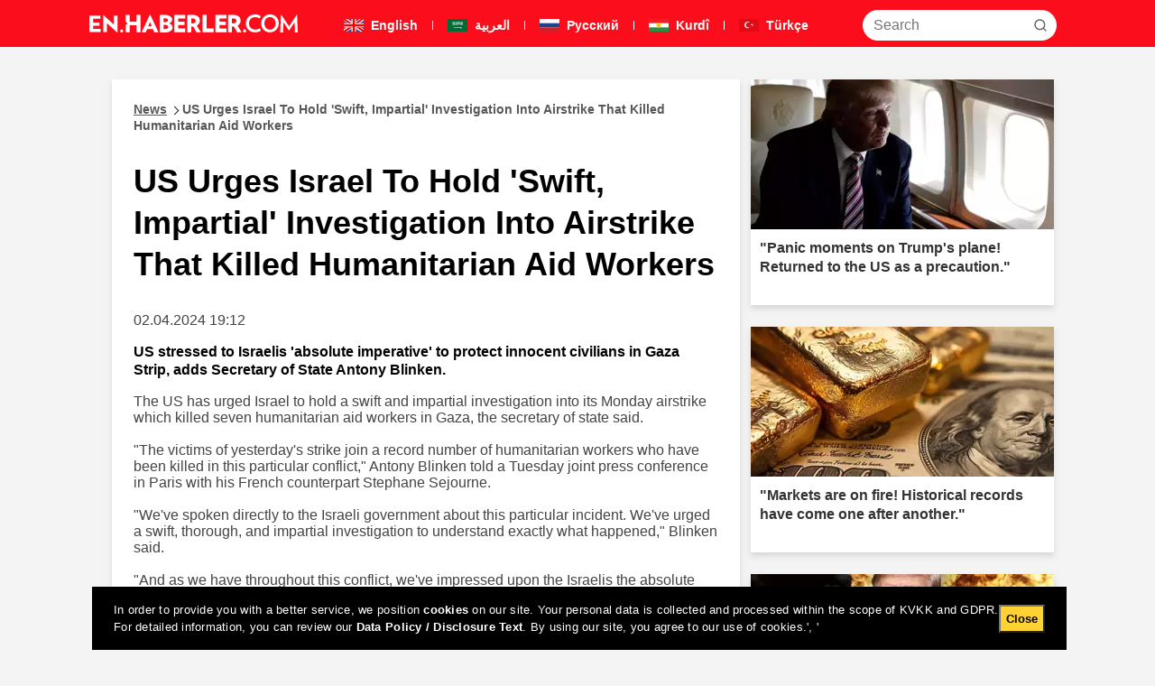

--- FILE ---
content_type: text/html; charset=utf-8
request_url: https://en.haberler.com/us-urges-israel-to-hold-swift-impartial-1936512/?utm_source=facebook&utm_campaign=tavsiye_et
body_size: 17484
content:


<!DOCTYPE html>
<html xmlns="http://www.w3.org/1999/xhtml" dir="ltr">
<head>
    <title>US Urges Israel To Hold 'Swift, Impartial' Investigation Into Airstrike That Killed Humanitarian Aid Workers</title>
    <meta charset="windows-1252" />
    <meta http-equiv="last-modified" content="2024-04-02T07:11:00Z" />
    <meta http-equiv="charset" content="windows-1252" />
    <meta http-equiv="pragma" content="no-cache" />
    <meta http-equiv="expires" content="-1" />
    <meta http-equiv="cache-control" content="no-cache" />
    <meta http-equiv="content-type" content="text/html; charset=windows-1252" />
    <meta http-equiv="content-language" content="en" />
    <meta http-equiv="X-UA-Compatible" content="IE=edge,chrome=1" />
    <meta name="medium" content="news" />
    <meta name="robots" content="index, follow" />
    <meta name="description" content="US stressed to Israelis 'absolute imperative' to protect innocent civilians in Gaza Strip, adds Secretary of State Antony Blinken." />
    <meta name="keywords" content="US, Urges, Israel, To, Hold, 'Swift,, Impartial', Investigation, Into, Airstrike, That, Killed, Humanitarian, Aid, Workers,US, stressed, to, Israelis, 'absolute, imperative', to, protect, innocent, civilians, in, Gaza, Strip,, adds, Secretary, of, State, Antony, Blinken." />
    <meta name="viewport" content="width=device-width, initial-scale=0, user-scalable=yes, shrink-to-fit=no, maximum-scale = 1" />
    <link rel="index" title="Newsr" href="https://en.haberler.com" />
    <link rel="canonical" href="https://en.haberler.com/us-urges-israel-to-hold-swift-impartial-1936512/" />
    <link rel="shortcut icon" href="/favicon.ico" type="image/x-icon" />
    <link title="Haberler.com RSS" rel="alternate" type="application/rss+xml" href="https://rss.haberler.com/rss_standart.asp" />
    <link rel="author" href="https://plus.google.com/112047767431711472072" />
    <link rel="publisher" href="https://plus.google.com/112047767431711472072" />
    <meta itemprop="name" content="US Urges Israel To Hold 'Swift, Impartial' Investigation Into Airstrike That Killed Humanitarian Aid Workers" />
    <meta itemprop="description" content="US stressed to Israelis 'absolute imperative' to protect innocent civilians in Gaza Strip, adds Secretary of State Antony Blinken." />
    <meta itemprop="image" content="" />
    <meta itemprop="url" content="https://en.haberler.com/us-urges-israel-to-hold-swift-impartial-1936512/" />
    <meta itemprop="genre" content="news" />
    <meta itemprop="creator" content="News" />
    <meta itemprop="copyrightHolder" content="News" />
    <meta itemprop="provider" content="News" />
    <meta itemprop="publisher" content="News" />
    <meta itemprop="sourceOrganization" content="News" />
    <meta itemprop="author" content="News" />
    <meta itemprop="inLanguage" content="en-EN" />
    <meta itemprop="copyrightYear" content="2024" />
    <meta itemprop="dateModified" content="2024-04-02T07:11:00Z" />
    <meta itemprop="datePublished" content="2024-04-02T07:11:00Z" />
    <meta itemprop="dateModified" content="2024-04-02T07:11:00Z" />
    <meta itemprop="thumbnailUrl" content="" />
    <meta itemprop="articleSection" content="News" />
    <meta itemprop="wordCount" content="44" />
    <meta itemprop="contentRating" content="8" />

    <meta itemprop="interactivityType" content="mixed" />
    <meta itemprop="isFamilyFriendly" content="true" />
    <meta itemprop="keywords" content="US, Urges, Israel, To, Hold, 'Swift,, Impartial', Investigation, Into, Airstrike, That, Killed, Humanitarian, Aid, Workers,US, stressed, to, Israelis, 'absolute, imperative', to, protect, innocent, civilians, in, Gaza, Strip,, adds, Secretary, of, State, Antony, Blinken." />
    <meta itemprop="publishingPrinciples" content="https://www.haberler.com/haberler/?sayfa=hakkimizda" />
    <meta itemprop="timeRequired" content="P44M" />
    <meta itemprop="typicalAgeRange" content="7-" />
    <meta itemprop="version" content="1" />
    <meta name="hdl" content="US Urges Israel To Hold 'Swift, Impartial' Investigation Into Airstrike That Killed Humanitarian Aid Workers" />
    <meta name="col" content="" id="column-name" />
    <meta name="DC.date.issued" content="2024-04-02T07:11:00Z" />
    <meta name="pdate" content="20240402" />
    <meta name="utime" content="20240402071100Z" />
    <meta name="ptime" content="20240402071100Z" />
    <meta name="DISPLAYDATE" content="02 Nisan 2024 Salı" />
    <meta name="dat" content="02 Nisan 2024 Salı" />
    <meta name="lp" content="US stressed to Israelis 'absolute imperative' to protect innocent civilians in Gaza Strip, adds Secretary of State Antony Blinken." />
    <meta name="msapplication-starturl" content="https://en.haberler.com" />
    <meta name="cre" content="News" />
    <meta name="PT" content="News" />
    <meta name="PST" content="News" />
    <meta name="Rating" content="General" />

    <meta property="fb:app_id" content="117199741665760" />
    <meta property="og:site_name" content="Haberler.com" />
    <meta property="og:title" content="US Urges Israel To Hold 'Swift, Impartial' Investigation Into Airstrike That Killed Humanitarian Aid Workers" />
    <meta property="og:description" content="US stressed to Israelis 'absolute imperative' to protect innocent civilians in Gaza Strip, adds Secretary of State Antony Blinken." />
    <meta property="og:url" content="https://en.haberler.com/us-urges-israel-to-hold-swift-impartial-1936512/?utm_source=facebook&utm_campaign=tavsiye_et" />
    <meta property="og:image" content="" />
    <meta property="og:type" content="news" />
    <meta property="og:article:published_time" content="2024-04-02T07:11:00Z" />
    <meta property="og:article:tag" content="US, Urges, Israel, To, Hold, 'Swift,, Impartial', Investigation, Into, Airstrike, That, Killed, Humanitarian, Aid, Workers,US, stressed, to, Israelis, 'absolute, imperative', to, protect, innocent, civilians, in, Gaza, Strip,, adds, Secretary, of, State, Antony, Blinken." />
    <meta property="og:article:section" content="News" />
    <meta property="og:article:author" content="News" />
    <meta property="og:locale" content="en_EN" />
    <meta name="twitter:card" value="summary" />
    <meta name="twitter:site" value="@HaberlerCom" />
    <meta property="twitter:url" content="https://en.haberler.com/us-urges-israel-to-hold-swift-impartial-1936512/" />
    <meta property="twitter:title" content="US Urges Israel To Hold 'Swift, Impartial' Investigation Into Airstrike That Killed Humanitarian Aid Workers" />
    <meta property="twitter:description" content="US stressed to Israelis 'absolute imperative' to protect innocent civilians in Gaza Strip, adds Secretary of State Antony Blinken." />
    <meta property="twitter:image" content="" />
    <meta name="verify-v1" content="Y97r3SUOKFQgv80XDqCiz0+bsQQJ8hgQkhghMofnAFY=" />
    <meta name="google-site-verification" content="vkoQsvzE84QtwyGOnlhY7-6Th3_1uphR8KybgA9gnec" />

    <style>
        input,
        textarea,
        select {
            font-size: 16px !important; /* Zoom'u engeller */
        }
    </style>
<link rel="shortcut icon" href="/haberler_new_logo_2.ico" type="image/x-icon" /><meta name="viewport" content="width=device-width, initial-scale=1.0" /><link rel="stylesheet" type="text/css" href="/static/css/minify.min.css" />
    <script src="/static/js/jquery.min.js" defer></script>
    <script src="/static/js/custom.min.js" defer></script>

    <!-- PUT THIS TAG IN THE head SECTION -->
  

    <script type='text/javascript'>
        function GetWidth() {
            var x = 0;
            if (self.innerHeight) {
                x = self.innerWidth;
            } else if (document.documentElement && document.documentElement.clientHeight) {
                x = document.documentElement.clientWidth;
            } else if (document.body) {
                x = document.body.clientWidth;
            }
            return x;
        }
    </script>
    
    <script async="" type="text/javascript">
        function submitAra(frm) {
            console.log("SEARCTE");
            var araStr = $("#txtHeaderSearch").val();
            location.href = "/search-" + araStr + "/";
            return false
        }
    </script>
    <script async="" type="text/javascript">
        function submitAraMobile(inputId) {
            console.log("SEARCHTE");
            var araStr = $("#" + inputId).val();
            if (araStr.trim() !== "") {
                location.href = "/search-" + encodeURIComponent(araStr.trim()) + "/";
            }
            return false;
        }
    </script>
</head>
<body>

    <header>
        <nav class="header">
            <div class="header-container">
                <div class="header-row">
                    <a href="/" target="_self">
                        
                        <img class="logo" src="/static/images/newimg/en-logo.svg" width="232" height="52" loading="lazy" alt="Haberler" />
                        
                    </a>
                    <ul class="top-menu">
                        <li><a href="https://en.haberler.com">
                            <img src="/static/images/newimg/en_flag.svg" width="26" height="14" loading="lazy" alt="Resmi İlanlar" />
                            English</a></li>
                        <li class="separator"></li>
                        <li><a href="https://ar.haberler.com/">
                            <img src="/static/images/newimg/arap_flag.svg" width="26" height="14" loading="lazy" alt="Resmi İlanlar" />
                            العربية</a></li>
                         <li class="separator"></li>
                        <li><a href="https://ru.haberler.com/">
                            <img src="/static/images/newimg/rus_flag.svg" width="26" height="14" loading="lazy" alt="Resmi İlanlar" />
                            Pусский</a></li>
                         <li class="separator"></li>
                        <li><a href="https://ku.haberler.com/">
                            <img src="/static/images/newimg/kurdi_flag.svg" width="26" height="14" loading="lazy" alt="Resmi İlanlar" />
                            Kurdî</a></li>
                         <li class="separator"></li>
                        <li><a href="https://www.haberler.com/">
                            <img src="/static/images/newimg/turk_flag.svg" width="26" height="14" loading="lazy" alt="Resmi İlanlar" />
                            Türkçe</a></li>
                    </ul>
                    <div class="search-container">

                        <input type="text" class="search-input" id="txtHeaderSearch" name="search" placeholder="Search" />
                        <button class="search-input-button" onclick="submitAra();" aria-label="Search">
                            <svg xmlns="http://www.w3.org/2000/svg" width="14" height="14" viewBox="0 0 14 14" fill="none">
                                <path
                                    d="M13 13L10.1047 10.1047M10.1047 10.1047C10.6 9.60946 10.9928 9.02151 11.2608 8.37443C11.5289 7.72735 11.6668 7.03381 11.6668 6.33342C11.6668 5.63302 11.5289 4.93949 11.2609 4.29241C10.9928 3.64533 10.6 3.05737 10.1047 2.56212C9.60946 2.06687 9.02151 1.67401 8.37443 1.40598C7.72735 1.13795 7.03381 1 6.33342 1C5.63302 1 4.93949 1.13795 4.29241 1.40598C3.64533 1.67401 3.05737 2.06687 2.56212 2.56212C1.56191 3.56233 1 4.91891 1 6.33342C1 7.74793 1.56191 9.1045 2.56212 10.1047C3.56233 11.1049 4.91891 11.6668 6.33342 11.6668C7.74793 11.6668 9.1045 11.1049 10.1047 10.1047Z"
                                    stroke="#5D5D5D" stroke-width="1.4" stroke-linecap="round" stroke-linejoin="round" />
                            </svg>
                        </button>
                    </div>
                    <a id="tablet-search-button" onclick="toggleSearchContainer()">
                        <img src="/static/images/newimg/search.svg" width="22" height="23" loading="lazy" alt="Haberler" />
                    </a>
                    <div id="tablet-search-container" class="mobile-search-container" style="display: none;">
                        <input type="text" class="mobile-search" id="txtHeaderSearchTablet" name="search" placeholder="Search" />
                        <button class="mobile-search-button" onclick="submitAraMobile('txtSearchTablet');">Search</button>
                    </div>
                </div>
            </div>
        </nav>
        <nav class="sub-mobile-header">
            <div id="mobile-header" class="nav-menu">
                <a href="/" target="_self">
                    
                    <img class="logo" src="/static/images/newimg/en-logo.svg" width="232" height="52" loading="lazy" alt="Haberler" />
                    
                </a>
                <a id="mobile-search-button" onclick="toggleSearchContainer()">
                    <img src="/static/images/newimg/search.svg" width="22" height="23" loading="lazy" alt="Haberler" />
                </a>
                <ul class="mobile-menu">
                    <li><a href="https://en.haberler.com">
                        <img src="/static/images/newimg/en_flag.svg" loading="lazy" alt="Resmi İlanlar" width="20" height="10"/>
                        English</a></li>
                    <li class="separator"></li>
                    <li><a href="https://ar.haberler.com/">
                        <img src="/static/images/newimg/arap_flag.svg" loading="lazy" alt="Resmi İlanlar" width="20" height="10" />
                        العربية</a></li>
                    <li class="separator"></li>
                    <li><a href="https://ru.haberler.com/">
                        <img src="/static/images/newimg/rus_flag.svg" loading="lazy" alt="Resmi İlanlar" width="20" height="10" />
                        Pусский</a></li>
                     <li class="separator"></li>
                    <li><a href="https://ku.haberler.com/">
                        <img src="/static/images/newimg/kurdi_flag.svg" loading="lazy" alt="Resmi İlanlar" width="20" height="10" />
                        Kurdî</a></li>
                     <li class="separator"></li>
                    <li><a href="https://www.haberler.com/">
                        <img src="/static/images/newimg/turk_flag.svg" loading="lazy" alt="Resmi İlanlar" width="20" height="10" />
                        Türkçe</a></li>
                </ul>
                <div id="search-container" class="mobile-search-container" style="display: none;">
                    <input type="text" class="mobile-search" id="txtHeaderSearchMobile" name="search" placeholder="Search" />
                    <button class="mobile-search-button" onclick="submitAraMobile('txtSearchMobile');">Search</button>
                </div>
            </div>
        </nav>
    </header>




    <form name="aspnetForm" method="post" action="./?utm_source=facebook&amp;utm_campaign=tavsiye_et" id="aspnetForm">
<div>
<input type="hidden" name="__VIEWSTATE" id="__VIEWSTATE" value="/[base64]/[base64]/[base64]/[base64]" />
</div>

<div>

	<input type="hidden" name="__VIEWSTATEGENERATOR" id="__VIEWSTATEGENERATOR" value="05E0F5E4" />
</div>
        

    <div class="main-container">
        <div class="sub-news-container">
            <div class="left-news">
                <div class="breadcrumb">
                    <a href="/"><u>News</u><span class="arrow"></span>US Urges Israel To Hold 'Swift, Impartial' Investigation Into Airstrike That Killed Humanitarian Aid Workers </a>
                </div>
                <div class="news-title">
                    
                    <h1>US Urges Israel To Hold 'Swift, Impartial' Investigation Into Airstrike That Killed Humanitarian Aid Workers</h1>
                    
                </div>
                <div class="news-img">
                    
                    <p>02.04.2024 19:12</p>
                    <h2>US stressed to Israelis 'absolute imperative' to protect innocent civilians in Gaza Strip, adds Secretary of State Antony Blinken.</h2>
                    

                    <p>
                       The US has urged Israel to hold a swift and impartial investigation into its Monday airstrike which killed seven humanitarian aid workers in Gaza, the secretary of state said.<br><br>"The victims of yesterday's strike join a record number of humanitarian workers who have been killed in this particular conflict," Antony Blinken told a Tuesday joint press conference in Paris with his French counterpart Stephane Sejourne.<br><br>"We've spoken directly to the Israeli government about this particular incident. We've urged a swift, thorough, and impartial investigation to understand exactly what happened," Blinken said.<br><br>"And as we have throughout this conflict, we've impressed upon the Israelis the absolute imperative of doing more to protect innocent civilian lives, be they Palestinian children, women and men or be they aid workers as well as to get more humanitarian assistance to more people more effectively," he added.<br><br>Earlier Tuesday, the US-based World Central Kitchen charity said seven of its humanitarian aid workers were killed in Monday's Israeli airstrike in the Gaza Strip.<br><br>Stephane Sejourne also condemned the attack, stressing that "the protection of humanitarian workers is a moral and legal imperative that everyone must respect."<br><br>He called for the implementation of the UN Security Council resolutions that urge an immediate cease-fire to ensure the protection of all civilians.<br><br>Sejourne also urged all parties avoid an escalation in the region, particularly in Lebanon, as some actors are seeking ways to expand the conflict.<br><br>Blinken said the US and France are focused on ensuring that not only does humanitarian aid enter Gaza, but it is delivered to everyone in need, particularly to the population in the most critical northern part.<br><br>"We also agree that we have to find a path to a durable, lasting peace for Palestinians and Israelis alike," Blinken also said.<br><br>In addition to killing some 33,000 people since Oct. 7, the Israel offensive and siege of the strip has been blamed for near-famine conditions among over 2 million Palestinians there, and for attacks killing both aid workers and civilians seeking humanitarian aid. -
                

                       
                    </p>
                </div>
            </div>
            <div class="new3list-container">
                <div class="new3list-title">
                    <h3>Latest News</h3>
                </div>
                
                        <div class="new3list-card">
                            <div class="new3list-card-body">
                                <ul>
                                    <li>
                                        <a href="/the-first-statement-regarding-the-tension-in-the-19486126/">The first statement regarding the tension in the Beckham family! David Beckham: "Children learn by making mistakes."
                                            <span class="timer">7 minutes ago...</span>
                                        </a>
                                    </li>
                                </ul>
                            </div>
                        </div>
                    
                        <div class="new3list-card">
                            <div class="new3list-card-body">
                                <ul>
                                    <li>
                                        <a href="/the-murdered-restaurant-owner-became-a-victim-of-19486138/">The murdered restaurant owner became a victim of revenge: I had to do it, I did it.
                                            <span class="timer">8 minutes ago...</span>
                                        </a>
                                    </li>
                                </ul>
                            </div>
                        </div>
                    
                        <div class="new3list-card">
                            <div class="new3list-card-body">
                                <ul>
                                    <li>
                                        <a href="/the-heartbreaking-image-of-galatasaray-s-new-19486163/">The heartbreaking image of Galatasaray's new transfer for the fans.
                                            <span class="timer">8 minutes ago...</span>
                                        </a>
                                    </li>
                                </ul>
                            </div>
                        </div>
                    
                        <div class="new3list-card">
                            <div class="new3list-card-body">
                                <ul>
                                    <li>
                                        <a href="/togg-s-move-to-please-low-budget-citizens-2198374/">Togg's move to please low-budget citizens.
                                            <span class="timer">9 minutes ago...</span>
                                        </a>
                                    </li>
                                </ul>
                            </div>
                        </div>
                    
                        <div class="new3list-card">
                            <div class="new3list-card-body">
                                <ul>
                                    <li>
                                        <a href="/istanbul-based-illegal-drug-operation-235-000-2198371/">Istanbul-based illegal drug operation: 235,000 drugs seized.
                                            <span class="timer">18 minutes ago...</span>
                                        </a>
                                    </li>
                                </ul>
                            </div>
                        </div>
                    
            </div>

        </div>


        <div class="new3card-reklam-container">
            
                    <div class="new3card-reklam">
                        <a href="/trump-s-plane-en-route-to-davos-experienced-a-2198305" title="Panic moments on Trump's plane! Returned to the US as a precaution.">
                            
                            <img src="https://foto.haberler.com/crop/336x166/haber/2026/01/21/davos-a-katilmak-icin-yola-cikan-trump-in-19485927_1161_amp.jpg" alt="Panic moments on Trump's plane! Returned to the US as a precaution." title="Panic moments on Trump's plane! Returned to the US as a precaution." width="336"
                                height="166" loading="lazy">
                            <div class="new3card-reklam-body">
                                <h3>"Panic moments on Trump's plane! Returned to the US as a precaution."</h3>
                            </div>
                        </a>
                    </div>

                
                    <div class="new3card-reklam">
                        <a href="/markets-are-on-fire-historical-records-have-come-19485947" title="Markets are on fire! Historical records have come one after another.">
                            
                            <img src="https://foto.haberler.com/crop/336x166/haber/2026/01/21/piyasalar-alev-alev-tarihi-rekorlar-art-arda-19485947_383_amp.jpg" alt="Markets are on fire! Historical records have come one after another." title="Markets are on fire! Historical records have come one after another." width="336"
                                height="166" loading="lazy">
                            <div class="new3card-reklam-body">
                                <h3>"Markets are on fire! Historical records have come one after another."</h3>
                            </div>
                        </a>
                    </div>

                
                    <div class="new3card-reklam">
                        <a href="/trump-s-assassination-statement-if-something-19485945" title="Trump's "assassination" statement: If something happens to me, they will wipe Iran off the map.">
                            
                            <img src="https://foto.haberler.com/crop/336x166/haber/2026/01/21/trump-tan-suikast-aciklamasi-bana-bir-sey-19485945_3207_amp.jpg" alt="Trump's "assassination" statement: If something happens to me, they will wipe Iran off the map." title="Trump's "assassination" statement: If something happens to me, they will wipe Iran off the map." width="336"
                                height="166" loading="lazy">
                            <div class="new3card-reklam-body">
                                <h3>"Trump's "assassination" statement: If something happens to me, they will wipe Iran off the map."</h3>
                            </div>
                        </a>
                    </div>

                
                    <div class="new3card-reklam">
                        <a href="/moments-when-the-glorious-turkish-flag-was-raised-19486082" title="Moments when the glorious Turkish flag was raised again after the treacherous attack.">
                            
                            <img src="https://foto.haberler.com/crop/336x166/haber/2026/01/21/hain-saldiri-sonrasi-sanli-turk-bayraginin-tekrar-19486082_645_amp.jpg" alt="Moments when the glorious Turkish flag was raised again after the treacherous attack." title="Moments when the glorious Turkish flag was raised again after the treacherous attack." width="336"
                                height="166" loading="lazy">
                            <div class="new3card-reklam-body">
                                <h3>"Moments when the glorious Turkish flag was raised again after the treacherous attack."</h3>
                            </div>
                        </a>
                    </div>

                
                    <div class="new3card-reklam">
                        <a href="/ezgi-eyuboglu-who-tested-positive-broke-her-2198317" title="Ezgi Eyüboğlu, who tested positive, broke her silence.">
                            
                            <img src="https://foto.haberler.com/crop/336x166/haber/2026/01/21/testi-pozitif-cikan-ezgi-eyuboglu-sessizligini-19485962_3911_amp.jpg" alt="Ezgi Eyüboğlu, who tested positive, broke her silence." title="Ezgi Eyüboğlu, who tested positive, broke her silence." width="336"
                                height="166" loading="lazy">
                            <div class="new3card-reklam-body">
                                <h3>"Ezgi Eyüboğlu, who tested positive, broke her silence."</h3>
                            </div>
                        </a>
                    </div>

                
                    <div class="new3card-reklam">
                        <a href="/images-that-will-drive-trump-crazy-from-greenland-19486023" title="Images that will drive Trump crazy from Greenland, which he wants to annex.">
                            
                            <img src="https://foto.haberler.com/crop/336x166/haber/2026/01/21/ilhak-etmek-istedigi-gronland-dan-trump-i-19486023_9079_amp.jpg" alt="Images that will drive Trump crazy from Greenland, which he wants to annex." title="Images that will drive Trump crazy from Greenland, which he wants to annex." width="336"
                                height="166" loading="lazy">
                            <div class="new3card-reklam-body">
                                <h3>"Images that will drive Trump crazy from Greenland, which he wants to annex."</h3>
                            </div>
                        </a>
                    </div>

                
                    <div class="new3card-reklam">
                        <a href="/luis-suarez-single-handedly-brought-down-psg-2198353" title="Luis Suarez single-handedly brought down PSG.">
                            
                            <img src="https://foto.haberler.com/crop/336x166/haber/2026/01/21/luis-suarez-psg-yi-tek-basina-yikti-19486041_7635_amp.jpg" alt="Luis Suarez single-handedly brought down PSG." title="Luis Suarez single-handedly brought down PSG." width="336"
                                height="166" loading="lazy">
                            <div class="new3card-reklam-body">
                                <h3>"Luis Suarez single-handedly brought down PSG."</h3>
                            </div>
                        </a>
                    </div>

                
                    <div class="new3card-reklam">
                        <a href="/new-papara-decision-from-the-central-bank-19485970" title="New Papara decision from the Central Bank.">
                            
                            <img src="https://foto.haberler.com/crop/336x166/haber/2026/01/21/merkez-bankasi-nda-yeni-papara-karari-19485971_3735_amp.jpg" alt="New Papara decision from the Central Bank." title="New Papara decision from the Central Bank." width="336"
                                height="166" loading="lazy">
                            <div class="new3card-reklam-body">
                                <h3>"New Papara decision from the Central Bank."</h3>
                            </div>
                        </a>
                    </div>

                
                    <div class="new3card-reklam">
                        <a href="/last-night-guardiola-who-experienced-a-nightmare-19486007" title="Last night, Guardiola, who experienced a nightmare, set his sights on Galatasaray.">
                            
                            <img src="https://foto.haberler.com/crop/336x166/haber/2026/01/21/dun-gece-kabusu-yasayan-guardiola-gozunu-19486008_8413_amp.jpg" alt="Last night, Guardiola, who experienced a nightmare, set his sights on Galatasaray." title="Last night, Guardiola, who experienced a nightmare, set his sights on Galatasaray." width="336"
                                height="166" loading="lazy">
                            <div class="new3card-reklam-body">
                                <h3>"Last night, Guardiola, who experienced a nightmare, set his sights on Galatasaray."</h3>
                            </div>
                        </a>
                    </div>

                
                    <div class="new3card-reklam">
                        <a href="/the-anniversary-of-the-kartalkaya-tragedy-tears-19485910" title="The anniversary of the Kartalkaya tragedy! Tears have become a flood.">
                            
                            <img src="https://foto.haberler.com/crop/336x166/haber/2026/01/21/kartalkaya-faciasinin-yil-donumu-gozyaslari-sel-19485910_9025_amp.jpg" alt="The anniversary of the Kartalkaya tragedy! Tears have become a flood." title="The anniversary of the Kartalkaya tragedy! Tears have become a flood." width="336"
                                height="166" loading="lazy">
                            <div class="new3card-reklam-body">
                                <h3>"The anniversary of the Kartalkaya tragedy! Tears have become a flood."</h3>
                            </div>
                        </a>
                    </div>

                
                    <div class="new3card-reklam">
                        <a href="/acun-ilicali-s-team-is-racing-towards-the-premier-2198326" title="Acun Ilıcalı's team is racing towards the Premier League.">
                            
                            <img src="https://foto.haberler.com/crop/336x166/haber/2026/01/21/acun-ilicali-nin-takimi-premier-lig-e-kosuyor-19485974_5926_amp.jpg" alt="Acun Ilıcalı's team is racing towards the Premier League." title="Acun Ilıcalı's team is racing towards the Premier League." width="336"
                                height="166" loading="lazy">
                            <div class="new3card-reklam-body">
                                <h3>"Acun Ilıcalı's team is racing towards the Premier League."</h3>
                            </div>
                        </a>
                    </div>

                
                    <div class="new3card-reklam">
                        <a href="/zeynep-sonmez-reached-the-3rd-round-at-the-19485946" title="Zeynep Sönmez reached the 3rd round at the Australian Open.">
                            
                            <img src="https://foto.haberler.com/crop/336x166/haber/2026/01/21/zeynep-sonmez-avustralya-acik-ta-3-tura-yukseldi-19485946_8104_amp.jpg" alt="Zeynep Sönmez reached the 3rd round at the Australian Open." title="Zeynep Sönmez reached the 3rd round at the Australian Open." width="336"
                                height="166" loading="lazy">
                            <div class="new3card-reklam-body">
                                <h3>"Zeynep Sönmez reached the 3rd round at the Australian Open."</h3>
                            </div>
                        </a>
                    </div>

                
                    <div class="new3card-reklam">
                        <a href="/confession-from-the-cornered-terrorist-19485922" title="Confession from the cornered terrorist organization leader! He made a call.">
                            
                            <img src="https://foto.haberler.com/crop/336x166/haber/2026/01/21/koseye-sikisan-teror-orgutu-elebasindan-israil-19485922_7232_amp.jpg" alt="Confession from the cornered terrorist organization leader! He made a call." title="Confession from the cornered terrorist organization leader! He made a call." width="336"
                                height="166" loading="lazy">
                            <div class="new3card-reklam-body">
                                <h3>"Confession from the cornered terrorist organization leader! He made a call."</h3>
                            </div>
                        </a>
                    </div>

                
                    <div class="new3card-reklam">
                        <a href="/worrying-images-from-two-provinces-19485950" title="Worrying images from two provinces">
                            
                            <img src="https://foto.haberler.com/crop/336x166/haber/2026/01/21/iki-ilden-endiselendiren-goruntu-19485950_9211_amp.jpg" alt="Worrying images from two provinces" title="Worrying images from two provinces" width="336"
                                height="166" loading="lazy">
                            <div class="new3card-reklam-body">
                                <h3>"Worrying images from two provinces"</h3>
                            </div>
                        </a>
                    </div>

                
                    <div class="new3card-reklam">
                        <a href="/critical-meeting-between-erdogan-and-trump-here-2198296" title="Critical meeting between Erdoğan and Trump! Here are the topics discussed.">
                            
                            <img src="https://foto.haberler.com/crop/336x166/haber/2026/01/21/erdogan-ile-trump-arasinda-kritik-gorusme-iste-19485879_3821_amp.jpg" alt="Critical meeting between Erdoğan and Trump! Here are the topics discussed." title="Critical meeting between Erdoğan and Trump! Here are the topics discussed." width="336"
                                height="166" loading="lazy">
                            <div class="new3card-reklam-body">
                                <h3>"Critical meeting between Erdoğan and Trump! Here are the topics discussed."</h3>
                            </div>
                        </a>
                    </div>

                
                    <div class="new3card-reklam">
                        <a href="/the-25th-day-of-protests-in-iran-the-death-toll-2198299" title="The 25th day of protests in Iran! The death toll has risen to 4,519.">
                            
                            <img src="https://foto.haberler.com/crop/336x166/haber/2026/01/21/iran-daki-protestolarda-25-gun-olu-sayisi-4-bin-19485925_584_amp.jpg" alt="The 25th day of protests in Iran! The death toll has risen to 4,519." title="The 25th day of protests in Iran! The death toll has risen to 4,519." width="336"
                                height="166" loading="lazy">
                            <div class="new3card-reklam-body">
                                <h3>"The 25th day of protests in Iran! The death toll has risen to 4,519."</h3>
                            </div>
                        </a>
                    </div>

                
                    <div class="new3card-reklam">
                        <a href="/reactions-to-the-treacherous-attack-on-our-flag-19484459" title="Reactions to the treacherous attack on our flag are snowballing.">
                            
                            <img src="https://foto.haberler.com/crop/336x166/haber/2026/01/20/iletisim-baskani-duran-dan-bayragimiza-yapilan-19484459_2461_amp.jpg" alt="Reactions to the treacherous attack on our flag are snowballing." title="Reactions to the treacherous attack on our flag are snowballing." width="336"
                                height="166" loading="lazy">
                            <div class="new3card-reklam-body">
                                <h3>"Reactions to the treacherous attack on our flag are snowballing."</h3>
                            </div>
                        </a>
                    </div>

                
                    <div class="new3card-reklam">
                        <a href="/the-syrian-army-has-cleared-the-suleiman-shah-tomb-19485467" title="The Syrian army has cleared the Suleiman Shah Tomb from the YPG.">
                            
                            <img src="https://foto.haberler.com/crop/336x166/haber/2026/01/20/suriye-ordusu-suleyman-sah-turbesi-ni-ypg-den-19485467_1191_amp.jpg" alt="The Syrian army has cleared the Suleiman Shah Tomb from the YPG." title="The Syrian army has cleared the Suleiman Shah Tomb from the YPG." width="336"
                                height="166" loading="lazy">
                            <div class="new3card-reklam-body">
                                <h3>"The Syrian army has cleared the Suleiman Shah Tomb from the YPG."</h3>
                            </div>
                        </a>
                    </div>

                
                    <div class="new3card-reklam">
                        <a href="/the-governor-announced-there-have-been-no-19485375" title="The governor announced: There have been no incidents of mugging or pickpocketing in Amasya for 2 years.">
                            
                            <img src="https://foto.haberler.com/crop/336x166/haber/2026/01/20/vali-acikladi-amasya-da-2-yildir-kapkac-ve-19485375_9688_amp.jpg" alt="The governor announced: There have been no incidents of mugging or pickpocketing in Amasya for 2 years." title="The governor announced: There have been no incidents of mugging or pickpocketing in Amasya for 2 years." width="336"
                                height="166" loading="lazy">
                            <div class="new3card-reklam-body">
                                <h3>"The governor announced: There have been no incidents of mugging or pickpocketing in Amasya for 2 years."</h3>
                            </div>
                        </a>
                    </div>

                
                    <div class="new3card-reklam">
                        <a href="/former-hunters-municipality-deputy-mayor-burcin-19485602" title="Former Hunters Municipality Deputy Mayor Burçin Baykal committed suicide.">
                            
                            <img src="https://foto.haberler.com/crop/336x166/haber/2026/01/20/eski-avcilar-belediye-baskan-yardimcisi-burcin-19485603_1049_amp.jpg" alt="Former Hunters Municipality Deputy Mayor Burçin Baykal committed suicide." title="Former Hunters Municipality Deputy Mayor Burçin Baykal committed suicide." width="336"
                                height="166" loading="lazy">
                            <div class="new3card-reklam-body">
                                <h3>"Former Hunters Municipality Deputy Mayor Burçin Baykal committed suicide."</h3>
                            </div>
                        </a>
                    </div>

                
                    <div class="new3card-reklam">
                        <a href="/historic-match-bodo-glimt-devastated-manchester-19485585" title="Historic match! Bodo/Glimt devastated Manchester City.">
                            
                            <img src="https://foto.haberler.com/crop/336x166/haber/2026/01/20/tarihi-mac-bodo-glimt-manchester-city-i-19485586_8531_amp.jpg" alt="Historic match! Bodo/Glimt devastated Manchester City." title="Historic match! Bodo/Glimt devastated Manchester City." width="336"
                                height="166" loading="lazy">
                            <div class="new3card-reklam-body">
                                <h3>"Historic match! Bodo/Glimt devastated Manchester City."</h3>
                            </div>
                        </a>
                    </div>

                
                    <div class="new3card-reklam">
                        <a href="/a-man-who-goes-to-prison-cannot-become-an-artist-19485013" title=""A man who goes to prison cannot become an artist," he said! Deniz Seki has a surprise offer for Bayhan.">
                            
                            <img src="https://foto.haberler.com/crop/336x166/haber/2026/01/20/deniz-seki-den-hapse-giren-adamdan-sanatci-olmaz-19485013_319_amp.jpg" alt=""A man who goes to prison cannot become an artist," he said! Deniz Seki has a surprise offer for Bayhan." title=""A man who goes to prison cannot become an artist," he said! Deniz Seki has a surprise offer for Bayhan." width="336"
                                height="166" loading="lazy">
                            <div class="new3card-reklam-body">
                                <h3>""A man who goes to prison cannot become an artist," he said! Deniz Seki has a surprise offer for Bayhan."</h3>
                            </div>
                        </a>
                    </div>

                
                    <div class="new3card-reklam">
                        <a href="/trump-i-will-have-a-very-important-meeting-with-19485711" title="Trump: I will have a very important meeting with Erdoğan shortly.">
                            
                            <img src="https://foto.haberler.com/crop/336x166/haber/2026/01/21/trump-birazdan-erdogan-la-cok-onemli-bir-gorusme-19485711_7969_amp.jpg" alt="Trump: I will have a very important meeting with Erdoğan shortly." title="Trump: I will have a very important meeting with Erdoğan shortly." width="336"
                                height="166" loading="lazy">
                            <div class="new3card-reklam-body">
                                <h3>"Trump: I will have a very important meeting with Erdoğan shortly."</h3>
                            </div>
                        </a>
                    </div>

                
                    <div class="new3card-reklam">
                        <a href="/trump-the-syrian-government-has-captured-all-isis-2198137" title="Trump: The Syrian government has captured all ISIS prisoners released by the YPG.">
                            
                            <img src="https://foto.haberler.com/crop/336x166/haber/2026/01/20/trump-suriye-hukumeti-ypg-nin-serbest-biraktigi-19485310_6234_amp.jpg" alt="Trump: The Syrian government has captured all ISIS prisoners released by the YPG." title="Trump: The Syrian government has captured all ISIS prisoners released by the YPG." width="336"
                                height="166" loading="lazy">
                            <div class="new3card-reklam-body">
                                <h3>"Trump: The Syrian government has captured all ISIS prisoners released by the YPG."</h3>
                            </div>
                        </a>
                    </div>

                
                    <div class="new3card-reklam">
                        <a href="/the-u-s-has-officially-ended-its-partnership-with-19484920" title="The U.S. has officially ended its partnership with the YPG in Syria.">
                            
                            <img src="https://foto.haberler.com/crop/336x166/haber/2026/01/20/abd-suriye-de-ypg-ile-ortakligini-resmen-bitirdi-19484920_5769_amp.jpg" alt="The U.S. has officially ended its partnership with the YPG in Syria." title="The U.S. has officially ended its partnership with the YPG in Syria." width="336"
                                height="166" loading="lazy">
                            <div class="new3card-reklam-body">
                                <h3>"The U.S. has officially ended its partnership with the YPG in Syria."</h3>
                            </div>
                        </a>
                    </div>

                
        </div>
    </div>



    </form>

    <footer>
        <div class="mobile-about">
            <h2>Haberler.com</h2>
            <ul class="about-list">
                <li><a href="https://www.haberler.com/haberler/hakkimizda/" title="Haberler.com Hakkımızda">About Us</a></li>
                <li><a href="https://www.haberler.com/haberler/ulasim/" title="Haberler.com İletişim">Contact</a></li>
                <li><a href="/" title="Haberler.com">Home Page</a></li>
            </ul>
        </div>
        <div class="footer-container">
            <div class="footer-section about">
                <h2>Haberler.com</h2>
                <ul class="news-item">
                    <li><a href="https://www.poemhunter.com/" target="_blank" title="Poem">Poem</a></li>
                    <li><a href="https://www.haberler.com/gunun-mansetleri/" target="_blank" title="Headlines">Headlines</a></li>
                    <li><a href="https://www.haberler.com/spor/" target="_blank" title="Sport">Sport</a></li>
                    <li><a href="https://www.haberler.com/son-dakika/" target="_blank" title="Breaking News">Breaking News</a></li>
                    <li><a href="https://www.haberler.com/" target="_blank" title="News">News</a></li>
                    <li><a href="https://www.haberler.com/yerel-haberler/" target="_blank" title="Local News">Local News</a></li>
                </ul>
                <ul class="about-list">
                    <li><a href="https://www.haberler.com/haberler/hakkimizda/" title="Haberler.com Hakkımızda">About Us</a></li>
                    <li><a href="https://www.haberler.com/haberler/ulasim/" title="Haberler.com İletişim">Contact</a></li>
                    <li><a href="/" title="Haberler.com">Home Page</a></li>
                </ul>
            </div>
            <div class="section-seperator"></div>
            <div class="footer-section">
                <div class="follow-container">
                    <div class="follow-items">
                        <h2>Yeni Medya Internet Publishing</h2>
                        <p>
                            The law number 5846 on Intellectual and Artistic Works is %100 applicable on all the material
                            published on this news portal. Except as permitted under the policies of the related news
                            agencies, no part of this website may be reproduced, stored in a retrieval system,
                            communicated or transmitted in any form or by any means without prior written permission.
                            For any other material published on this website; you may copy the content to individual
                            third parties for their personal use, but only if you acknowledge the website as the source
                            of the material and place a link.
                        </p>
                    </div>
                    <div class="mobile-seperator"></div>
                    <div class="follow-items">
                        <h2>FOLLOW US</h2>
                        <div class="app">
                            <a href="https://www.facebook.com/Haberler" title="Haberler.com Facebook" target="_blank">
                                <img src="/static/images/newimg/facebook.svg" alt="Haberler Facebook" load="lazy" width="32" height="32"/></a>
                            <a href="https://twitter.com/haberler" title="Haberler.com Twitter" target="_blank">
                                <img src="/static/images/newimg/twitter.svg" alt="Haberler Twitter" load="lazy" width="32" height="32"/></a>
                        </div>

                    </div>
                </div>
            </div>
            <div class="section-seperator"></div>
            <div class="footer-menu-container">
                <div class="footer-menu">
                    <a class="bottom-menu-text" a target="_blank" href="https://www.yenimedya.com.tr/tickets/?site=all.haberler.com" rel="nofollow">[Report Bug]</a>
                    <p class="bottom-menu-text">21.01.2026 10:16:55 #1.11#</p>
                </div>
            </div>
        </div>
    </footer>

    <div id="cookiePolicyw" class="" role="region" aria-label="Çerez Onayı" aria-hidden="false" tabindex="0">
        <div class="ccb__wrapper">
            <div class="ccb__left">
              In order to provide you with a better service, we position <a style="color: #ffffff; font-size: inherit; font-weight: bold;" href="https://www.haberler.com/haberler/?sayfa=cerezpolitikasi" target="_blank" title="Cookies">cookies</a> on our
site. Your personal data is collected and processed within the scope of KVKK and GDPR. For detailed information, you can review our
               <a style="color: #ffffff; font-size: inherit; font-weight: bold;" href="https://www.haberler.com/haberler/?sayfa=veripolitikasi" target="_blank" title="Data Policy / Disclosure Text">Data Policy / Disclosure Text</a>. By using our site, you
agree to our use of cookies.', '<br />
                </div>
            <div class="ccb__right">
                <div class="ccb__button">
                    <button class="consent-give">Close</button>
                </div>
            </div>
        </div>
    </div>


    <!-- Facebook Pixel Code -->
    <script type="text/javascript">
        $(window).on("load", function () {
            !function (f, b, e, v, n, t, s) {
                if (f.fbq) return; n = f.fbq = function () {
                    n.callMethod ?
                        n.callMethod.apply(n, arguments) : n.queue.push(arguments)
                };
                if (!f._fbq) f._fbq = n; n.push = n; n.loaded = !0; n.version = '2.0';
                n.queue = []; t = b.createElement(e); t.async = !0;
                t.src = v; s = b.getElementsByTagName(e)[0];
                s.parentNode.insertBefore(t, s)
            }(window, document, 'script',
                'https://connect.facebook.net/en_US/fbevents.js');
            fbq('init', '287433439304759');
            fbq('track', 'PageView');
        });
    </script>
    <noscript>
        <img height="1" width="1" src="https://www.facebook.com/tr?id=287433439304759&ev=PageView&noscript=1" />
    </noscript>
    <!-- End Facebook Pixel Code -->
    

    <script>
        document.addEventListener('DOMContentLoaded', function () {
            // Çerez değerini kontrol eden fonksiyon
            function getCookie(name) {
                const match = document.cookie.match(new RegExp('(^| )' + name + '=([^;]+)'));
                return match ? match[2] : null;
            }

            // Çerez ayarlayan fonksiyon
            function setCookie(name, value, days) {
                const expirationDate = new Date();
                expirationDate.setDate(expirationDate.getDate() + days);
                document.cookie = `${name}=${value}; expires=${expirationDate.toUTCString()}; path=/`;
            }

            // Çerez barını kontrol et ve duruma göre göster
            const cookieBar = document.getElementById('cookiePolicyw');
            if (getCookie('cookiePolicy') !== 'closed') {
                cookieBar.style.display = 'block'; // Çerez barını göster
            } else {
                cookieBar.style.display = 'none'; // Çerez barını gizle
            }

            // Close butonuna tıklandığında çerez barını kapat
            const closeButton = document.querySelector('.consent-give');
            closeButton.addEventListener('click', function () {
                setCookie('cookiePolicy', 'closed', 10); // Çerezi ayarla (1 yıl geçerli)
                cookieBar.style.display = 'none'; // Çerez barını gizle
            });
        });

    </script>


    
    <!-- Google tag (gtag.js) -->
    <script async src="https://www.googletagmanager.com/gtag/js?id=G-EWZXZEDQ19"></script>
    <script>
        window.dataLayer = window.dataLayer || [];
        function gtag() { dataLayer.push(arguments); }
        gtag('js', new Date());
        gtag('config', 'G-EWZXZEDQ19');
    </script>
    
<script defer src="https://static.cloudflareinsights.com/beacon.min.js/vcd15cbe7772f49c399c6a5babf22c1241717689176015" integrity="sha512-ZpsOmlRQV6y907TI0dKBHq9Md29nnaEIPlkf84rnaERnq6zvWvPUqr2ft8M1aS28oN72PdrCzSjY4U6VaAw1EQ==" data-cf-beacon='{"version":"2024.11.0","token":"8bb2f7bb81ba49999f1755b5b79a9667","server_timing":{"name":{"cfCacheStatus":true,"cfEdge":true,"cfExtPri":true,"cfL4":true,"cfOrigin":true,"cfSpeedBrain":true},"location_startswith":null}}' crossorigin="anonymous"></script>
</body>
</html>


--- FILE ---
content_type: image/svg+xml
request_url: https://en.haberler.com/static/images/newimg/arap_flag.svg
body_size: 9117
content:
<svg width="22" height="14" viewBox="0 0 22 14" fill="none" xmlns="http://www.w3.org/2000/svg">
<rect width="22" height="14" fill="#006C35"/>
<path d="M5.34471 4.63875C5.73093 4.67106 5.51766 4.06314 5.6576 3.95275C5.68388 3.89837 5.73277 3.89783 5.73643 3.96675V4.4826C5.73277 4.6506 5.85804 4.6996 5.95521 4.7346C6.05666 4.7276 6.12388 4.73083 6.1636 4.81752L6.21127 5.71029C6.21127 5.71029 6.44593 5.76952 6.45693 5.20791C6.46854 4.87837 6.38238 4.60267 6.4331 4.5386C6.43493 4.4756 6.52599 4.47183 6.58954 4.50252C6.69038 4.56498 6.7356 4.64252 6.89204 4.61183C7.13099 4.55421 7.27399 4.45191 7.27766 4.29037C7.2636 4.13691 7.24404 3.98344 7.16888 3.82998C7.17927 3.80198 7.12304 3.72983 7.13343 3.70183C7.17621 3.76106 7.2416 3.75621 7.25627 3.70183C7.21593 3.58391 7.15299 3.47083 7.05032 3.42183C6.96599 3.35614 6.84254 3.3696 6.79732 3.50637C6.77654 3.6636 6.8621 3.85098 6.99166 4.00337C7.01916 4.06314 7.05827 4.16221 7.04116 4.2516C6.9721 4.28606 6.90243 4.27206 6.84499 4.21821C6.84499 4.21821 6.65493 4.09275 6.65493 4.06475C6.70566 3.78044 6.66654 3.74814 6.63843 3.66952C6.61888 3.56075 6.56021 3.52575 6.51254 3.45144C6.46488 3.40729 6.40071 3.40729 6.37016 3.45144C6.28582 3.5796 6.32493 3.85529 6.38604 3.9786C6.42943 4.09167 6.49666 4.16329 6.46488 4.16329C6.4386 4.22737 6.38482 4.21229 6.34571 4.13852C6.28949 3.9856 6.27849 3.75783 6.27849 3.65498C6.26138 3.52791 6.24304 3.25598 6.14832 3.18706C6.09027 3.1176 6.0041 3.15098 5.97416 3.21506C5.96804 3.34106 5.96682 3.4676 5.98332 3.58444C6.0481 3.78852 6.06888 3.96837 6.10066 4.17783C6.10921 4.45837 5.91671 4.29952 5.92527 4.1606C5.96988 3.98021 5.95827 3.69591 5.91854 3.62375C5.88738 3.55214 5.8501 3.53383 5.77432 3.54567C5.71443 3.54137 5.55921 3.69106 5.51521 3.93875C5.51521 3.93875 5.47793 4.06637 5.46204 4.17998C5.44066 4.30814 5.34532 4.3986 5.2781 4.16221C5.22004 3.99044 5.1846 3.56667 5.08743 3.66575C5.05932 3.99691 5.02571 4.57952 5.34471 4.63875Z" fill="white"/>
<path d="M5.92848 4.88281C5.6107 4.8882 5.14565 5.25058 5.13281 5.45143C5.4677 5.30927 5.79709 5.17251 6.13809 5.02604C6.08309 4.95335 6.13503 4.8882 5.92848 4.88281Z" fill="white"/>
<path d="M7.67677 5.97329C7.82405 5.5409 7.65294 5.22213 7.733 5.22375C7.90227 5.38475 8.13938 5.24529 8.19133 5.18929C8.21394 5.16129 8.26955 5.14298 8.30866 5.17959C8.44127 5.26359 8.67472 5.22375 8.723 5.07621C8.75358 4.92803 8.77237 4.77815 8.77922 4.62767C8.67105 4.65729 8.59038 4.67721 8.58305 4.71652L8.56044 4.84467C8.55127 4.88613 8.45777 4.88775 8.45411 4.83498C8.41316 4.67075 8.24327 4.64921 8.14061 4.9039C8.07155 4.95344 7.94688 4.96313 7.93344 4.88936C7.94994 4.71867 7.87172 4.69552 7.71527 4.77575C7.66516 4.43705 7.61444 4.11344 7.56433 3.77475C7.62972 3.77313 7.68961 3.81567 7.74888 3.74998C7.6835 3.57067 7.54538 3.20452 7.469 3.17813C7.43172 3.13829 7.39994 3.16305 7.35166 3.17329C7.26977 3.19644 7.19338 3.2589 7.21722 3.38005C7.31438 3.89967 7.37794 4.29544 7.4745 4.81505C7.48916 4.8759 7.43172 4.95613 7.35716 4.94805C7.23066 4.87267 7.19888 4.71975 6.98255 4.72621C6.8255 4.72782 6.64644 4.87752 6.62444 5.02236C6.59816 5.13705 6.589 5.26198 6.62444 5.36267C6.73444 5.47898 6.86705 5.46767 6.98255 5.44128C7.07727 5.40682 7.15611 5.32282 7.18911 5.34275C7.21172 5.36698 7.19461 5.64321 6.74177 5.85536C6.46738 5.96359 6.24922 5.98836 6.13188 5.79128C6.05916 5.66798 6.13738 5.19952 5.95833 5.30828C5.4285 6.51175 7.19888 6.67867 7.39688 5.35782C7.41583 5.30344 7.49038 5.24905 7.50322 5.3379C7.46227 6.53436 6.13372 6.61675 5.90822 6.24036C5.852 6.15152 5.8355 5.95444 5.83 5.83598C5.79638 5.60067 5.65644 5.69113 5.63444 5.92428C5.61183 6.05405 5.61794 6.09067 5.61794 6.21505C5.68822 7.16005 7.39933 6.75405 7.67677 5.97329ZM7.01677 5.1559C7.00577 5.17421 6.9575 5.16667 6.92205 5.16667C6.88172 5.16505 6.86277 5.15913 6.83833 5.13059C6.82733 5.09829 6.86155 5.06759 6.87683 5.04336C6.89577 5.01482 6.99783 4.98521 7.03388 5.0649C7.04043 5.08005 7.04229 5.09645 7.03929 5.11244C7.03628 5.12843 7.02851 5.14342 7.01677 5.1559Z" fill="white"/>
<path d="M8.20576 4.0802C8.31209 4.04574 8.81626 3.53797 8.81626 3.53797C8.78998 3.51805 8.76676 3.50351 8.74048 3.48359C8.71237 3.46205 8.71542 3.44051 8.74048 3.41951C8.86515 3.35543 8.82542 3.21489 8.76004 3.15082C8.71768 3.13274 8.67115 3.12353 8.62408 3.1239C8.57702 3.12427 8.53069 3.13422 8.4887 3.15297C8.40131 3.22674 8.38054 3.3452 8.44959 3.41951C8.51681 3.44751 8.58404 3.50728 8.53942 3.54013C8.33348 3.73397 7.76881 4.06836 7.8342 4.0802C7.84826 4.09636 8.19476 4.09582 8.20576 4.0802ZM8.57915 3.28274C8.61154 3.27574 8.65309 3.30105 8.67265 3.33874C8.6922 3.37643 8.68181 3.41251 8.65004 3.41951H8.64881C8.61704 3.42651 8.57548 3.4012 8.55592 3.36351C8.53698 3.32528 8.54737 3.28974 8.57915 3.28274ZM5.30909 6.36812C5.22598 6.51728 5.19115 6.41497 5.18381 6.33151C5.17449 6.19134 5.18248 6.0507 5.20765 5.91205C5.22842 5.79359 5.20765 5.82966 5.16487 5.87759C4.97604 6.14251 4.95954 6.53882 5.06404 6.65674C5.11904 6.71274 5.21009 6.73751 5.27792 6.7192C5.39648 6.67397 5.44842 6.46182 5.42031 6.38482C5.37998 6.33043 5.34881 6.32182 5.30909 6.36812ZM11.5308 3.56382C11.7484 3.8212 11.9549 4.08343 12.1572 4.35051C12.1971 4.58133 12.2256 4.80874 12.2428 5.03274C12.2764 5.46566 12.2861 5.93413 12.2556 6.3902C12.3473 6.39343 12.4958 6.25882 12.5471 6.06228C12.5807 5.79036 12.5349 5.30628 12.5318 5.14582C12.5278 5.04525 12.5223 4.94473 12.5153 4.84428C12.7561 5.19105 12.9908 5.55397 13.2199 5.95728C13.3036 5.92282 13.2853 5.51036 13.2364 5.4522C13.0531 5.10597 12.8007 4.76351 12.72 4.63213C12.6901 4.58366 12.588 4.44582 12.4664 4.28805C12.4556 4.16216 12.4384 4.03676 12.4151 3.9122C12.3772 3.68174 12.5233 3.93751 12.5031 3.80343C12.456 3.57297 12.3106 3.41736 12.1407 3.20628C12.0857 3.13789 12.0875 3.12389 12.0026 3.22297C11.9732 3.28249 11.9594 3.3471 11.9623 3.41197C11.9354 3.37782 11.9071 3.34459 11.8773 3.31236L11.5993 3.10343C11.5375 3.06466 11.3872 2.99466 11.3603 3.11097C11.3485 3.19252 11.353 3.27527 11.3738 3.35543C11.3896 3.41305 11.4844 3.50889 11.5308 3.56382ZM11.983 3.55089C11.9946 3.59559 12.0069 3.64028 12.0148 3.68605L12.024 3.72966C11.9982 3.69816 11.9716 3.66728 11.9439 3.63705C11.8437 3.53259 11.9268 3.5552 11.983 3.55089Z" fill="white"/>
<path d="M13.289 6.06324C13.0764 6.2587 12.7696 6.49939 12.4359 6.61086C12.3999 6.64639 12.5251 6.79878 12.6865 6.79878C12.9572 6.77078 13.1955 6.6367 13.4161 6.28401C13.4754 6.20216 13.5793 6.02609 13.5818 5.88932C13.6019 5.08916 13.5365 4.46616 13.4003 3.88786C13.3911 3.84145 13.3936 3.79386 13.4076 3.7484C13.4247 3.73009 13.4846 3.7484 13.5164 3.70316C13.5622 3.66116 13.3935 3.31655 13.297 3.18409C13.2628 3.12486 13.2511 3.08501 13.1943 3.19109C13.1344 3.27724 13.0947 3.42747 13.0996 3.56747C13.2285 4.35524 13.2683 5.04501 13.3526 5.83278C13.3593 5.9087 13.3465 6.01963 13.289 6.06324ZM16.8518 4.06555C16.8426 4.00955 16.8145 3.87924 16.8255 3.86255C16.8426 3.8227 16.9313 3.86686 16.963 3.82109C17.0095 3.77963 16.7345 3.4684 16.6385 3.33593C16.6037 3.2767 16.5921 3.23686 16.5353 3.34293C16.4754 3.42909 16.4546 3.58363 16.4784 3.71932C16.622 4.57493 16.729 5.21786 16.751 5.97655C16.7381 6.0487 16.7357 6.08747 16.6972 6.17793C16.6123 6.27378 16.5188 6.39332 16.4301 6.45147C16.3421 6.50909 16.1545 6.56455 16.0928 6.60709C15.8991 6.7067 15.8985 6.82032 16.0561 6.82409C16.3263 6.79609 16.6465 6.7767 16.8671 6.4827C16.9264 6.40086 16.9966 6.17847 16.9997 6.0417C17.0199 5.24155 16.9881 4.64386 16.8518 4.06555ZM14.804 4.73163C14.8064 4.62178 14.818 4.4764 14.8248 4.3854C14.8278 4.35147 14.837 4.31324 14.8736 4.30463C14.9109 4.29601 14.9769 4.33801 14.9775 4.30247C14.9702 4.23301 14.9543 4.12963 14.9097 4.08063C14.8486 4.00093 14.6866 4.02032 14.6579 4.14524C14.6585 4.19155 14.6824 4.21632 14.6781 4.25832C14.6708 4.28201 14.6426 4.29816 14.576 4.27016C14.587 4.26155 14.5326 4.19532 14.5326 4.19532C14.4807 4.16732 14.411 4.19693 14.3664 4.22224C14.3504 4.24944 14.3409 4.27922 14.3384 4.30976C14.3359 4.34031 14.3404 4.37098 14.3518 4.39993C14.4251 4.52216 14.6811 4.72947 14.804 4.73163Z" fill="white"/>
<path d="M14.7185 3.79912L15.2642 4.38765C15.3039 4.83242 15.3143 5.19642 15.3534 5.64119C15.3479 5.82965 15.2819 5.99388 15.219 6.01758C15.219 6.01758 15.1242 6.06604 15.0607 6.01273C15.0142 5.99604 14.8291 5.74081 14.8291 5.74081C14.7344 5.66435 14.672 5.68588 14.6048 5.74081C14.419 5.89858 14.3353 6.19473 14.2094 6.39827C14.1764 6.44404 14.0847 6.48281 13.9827 6.39504C13.7242 6.08327 13.8757 5.64012 13.844 5.75427C13.6136 5.98312 13.715 6.36165 13.767 6.4435C13.8427 6.57704 13.9045 6.66319 14.0524 6.72942C14.1868 6.81665 14.2919 6.76173 14.3494 6.70089C14.485 6.5765 14.4869 6.2615 14.5504 6.19796C14.5944 6.08327 14.7075 6.10265 14.7619 6.15381C14.8121 6.21541 14.878 6.26576 14.9544 6.30081C15.0809 6.39935 15.2318 6.41712 15.3803 6.32719C15.4817 6.27712 15.5484 6.21196 15.6076 6.08327C15.6736 5.92819 15.6376 5.21527 15.6241 4.78773C15.7189 4.89542 15.8111 5.00796 15.9046 5.1205C15.9456 5.4775 15.9688 5.83288 15.9554 6.19581C15.9456 6.2685 16.2426 5.98042 16.2401 5.84365V5.53888C16.3831 5.72842 16.5225 5.92389 16.6532 6.13065C16.7351 6.09296 16.7082 5.68642 16.6563 5.63042C16.5054 5.4075 16.3043 5.17542 16.1656 5.00958C16.1564 4.98858 16.1515 4.96489 16.1405 4.94496C16.0849 4.83135 16.1197 4.73981 16.0935 4.61919C16.0678 4.49804 16.0745 4.31712 16.0348 4.17335C16.0238 4.11735 15.9908 3.9375 16.0006 3.92081C16.0165 3.88042 16.0776 3.92189 16.1075 3.87558C16.1521 3.8325 15.9529 3.3775 15.8515 3.24719C15.8148 3.18904 15.7488 3.20896 15.6669 3.30373C15.5917 3.36619 15.6199 3.50835 15.6486 3.6435C15.7201 3.97089 15.78 4.28481 15.8313 4.5955C15.7214 4.46677 15.6104 4.33879 15.4982 4.21158L15.4934 4.18789C15.4934 4.18196 15.4769 3.90573 15.4622 3.84004C15.4597 3.81365 15.4524 3.80558 15.4842 3.80881C15.5178 3.83358 15.5221 3.83519 15.5435 3.84381C15.5777 3.84919 15.6076 3.79804 15.5875 3.75119L15.2715 3.23858C15.2465 3.2165 15.2135 3.19281 15.1737 3.2445C15.149 3.26339 15.1291 3.2868 15.1156 3.31311C15.1021 3.33942 15.0952 3.36801 15.0955 3.39689C15.1053 3.51804 15.1291 3.64189 15.1383 3.76358L15.1517 3.82927C15.1377 3.81473 15.1206 3.79642 15.1132 3.78996C14.845 3.54119 15.2367 3.74958 15.0619 3.55735C14.914 3.41412 14.8712 3.36942 14.7441 3.28327C14.6806 3.24719 14.6421 3.17827 14.6213 3.29565C14.6115 3.39862 14.6084 3.502 14.6121 3.60527C14.6121 3.65481 14.669 3.74527 14.7185 3.79912ZM9.27897 4.38012C9.43297 4.43612 9.53136 4.17765 9.59491 3.89442C9.63769 3.81473 9.67069 3.80612 9.69269 3.84704C9.68719 4.22396 9.72325 4.30742 9.83325 4.42212C10.0783 4.58904 10.2812 4.44312 10.2977 4.42912L10.4884 4.26112C10.5305 4.22181 10.5874 4.21912 10.6472 4.25412C10.7059 4.30042 10.698 4.38119 10.8226 4.43719C10.9277 4.47435 11.1526 4.44581 11.2046 4.36612C11.2749 4.26058 11.292 4.22396 11.3237 4.18412C11.3739 4.12542 11.4594 4.15181 11.4594 4.17012C11.4515 4.20296 11.4014 4.23581 11.4356 4.2945C11.4955 4.33381 11.5089 4.3085 11.5444 4.29989C11.669 4.24712 11.7619 4.00912 11.7619 4.00912C11.7674 3.92027 11.7112 3.92781 11.6745 3.94612C11.6269 3.97142 11.6238 3.98004 11.5761 4.00589C11.515 4.01396 11.3971 4.0495 11.339 3.96981C11.2791 3.87396 11.2779 3.74042 11.2327 3.64404C11.2327 3.63704 11.1532 3.49165 11.2272 3.4825C11.2645 3.48842 11.3433 3.50673 11.3561 3.44858C11.3946 3.3915 11.2724 3.22889 11.1893 3.1465C11.1166 3.0765 11.0157 3.06789 10.9186 3.1395C10.8501 3.19496 10.8599 3.25635 10.8465 3.31504C10.835 3.35644 10.8348 3.39965 10.846 3.44112C10.8571 3.48259 10.8793 3.52113 10.9106 3.55358C10.9785 3.6715 11.1025 3.82389 11.0616 4.03712C11.0616 4.03712 10.9895 4.13835 10.863 4.12542C10.8104 4.11519 10.7249 4.09527 10.6796 3.79912C10.6454 3.57458 10.6882 3.26065 10.58 3.11365C10.5409 3.02481 10.5128 2.93919 10.4175 3.09104C10.3918 3.15081 10.2818 3.24127 10.3619 3.42812C10.4272 3.54604 10.4535 3.73827 10.4242 3.95258C10.379 4.01342 10.3692 4.03389 10.3099 4.09473C10.2268 4.17335 10.137 4.15342 10.0679 4.12381C10.0031 4.08558 9.95302 4.06565 9.92369 3.94396C9.92919 3.75012 9.94141 3.43242 9.90108 3.36512C9.8418 3.26065 9.74402 3.29835 9.70186 3.33012C9.5008 3.49219 9.4018 3.76519 9.3413 3.98219C9.28569 4.1405 9.22641 4.09527 9.18486 4.03119C9.08341 3.94719 9.07669 3.29189 8.95386 3.40012C8.75647 3.89227 9.06508 4.43289 9.27897 4.38012Z" fill="white"/>
<path d="M12.2029 5.43798L12.1443 5.40837L10.9948 5.40352C10.9355 5.3836 10.9532 5.36637 10.9948 5.35237C11.2692 5.31952 11.7574 5.24952 11.7898 4.83652C11.7843 4.62168 11.6847 4.4806 11.3853 4.44183C11.1659 4.45691 11.0088 4.64483 11.0339 4.85106C11.0235 4.90706 11.0547 5.01583 10.9905 5.02821C10.5682 5.06214 10.108 5.29475 10.0928 5.46168C10.0671 5.47729 10.0097 5.43206 10.017 5.36098C9.99652 5.05697 9.89721 4.76113 9.72671 4.49621C9.59349 4.37883 9.63504 4.4176 9.54582 4.47306C9.48838 4.53121 9.47799 4.57106 9.48104 4.68683C9.48104 4.69114 9.5886 4.95552 9.67966 5.14075C9.74016 5.33083 9.79699 5.54783 9.75604 5.75298C9.61427 6.02437 9.32888 6.26775 9.05388 6.39968C8.9121 6.44006 8.79049 6.42552 8.76054 6.39752C8.67316 6.34583 8.67743 6.25052 8.68416 6.24891C8.91577 6.10621 9.18099 5.99152 9.38877 5.6076C9.44988 5.46114 9.46821 5.37229 9.40771 5.1456C9.39134 5.06558 9.3496 4.99128 9.28732 4.93129C9.3246 4.90975 9.43154 4.98137 9.44804 4.93883C9.41716 4.81471 9.34703 4.70084 9.24577 4.61037C9.16327 4.54414 9.07343 4.5366 8.99766 4.59744C8.9121 4.63944 8.89377 4.78914 8.93471 4.92052C8.97993 5.0196 9.10277 5.03629 9.19077 5.23498C9.19077 5.23929 9.22254 5.3836 9.17732 5.44014C9.14127 5.53921 8.67377 5.86283 8.6481 5.87737C8.63527 5.89137 8.64077 5.87037 8.63893 5.81652C8.63588 5.75083 8.66888 5.59575 8.65971 5.59468C8.50754 5.68137 8.45682 5.94683 8.42932 6.02544C8.04432 6.25968 7.6086 6.43414 7.35682 6.67214C7.22543 6.85252 8.26005 6.46483 8.38043 6.41798C8.40732 6.43521 8.40427 6.51652 8.47638 6.58921C8.58393 6.71737 8.81127 6.79652 9.03432 6.74752C9.4071 6.62852 9.62282 6.40452 9.8416 6.15629C9.87277 6.11591 9.92166 6.08521 9.96688 6.11591C10.1172 6.4126 10.5517 6.6226 11.1121 6.64468C11.2423 6.50521 11.1793 6.43791 11.1268 6.40883C11.1268 6.40452 10.8499 6.31191 10.8078 6.21929C10.7821 6.13529 10.8444 6.06152 10.9691 6.00552C11.329 5.96729 11.6829 5.92475 12.0257 5.82783C12.0294 5.7266 12.096 5.57475 12.1418 5.50906C12.1858 5.44229 12.2097 5.46221 12.2029 5.43798ZM11.2575 4.80691C11.2747 4.7816 11.3315 4.78268 11.3847 4.81014C11.4378 4.8376 11.4678 4.88014 11.45 4.90544C11.4329 4.93129 11.3755 4.92968 11.3223 4.90221C11.2692 4.87475 11.2404 4.83275 11.2575 4.80691ZM10.7949 5.82998C10.6715 5.86714 10.5529 5.89621 10.5529 6.05344C10.5988 6.27206 10.49 6.19721 10.4258 6.16706C10.35 6.11914 10.1368 6.00337 10.1062 5.75352C10.1013 5.69375 10.1545 5.64368 10.2394 5.64368C10.3672 5.67437 10.556 5.67652 10.7198 5.6916C10.8536 5.69914 10.9202 5.79175 10.7949 5.82998ZM6.53732 3.40421C6.66932 3.46021 6.91866 3.43652 6.90766 3.24806C6.90766 3.23137 6.90277 3.17537 6.90093 3.16029C6.87405 3.10483 6.80071 3.11829 6.7836 3.17591C6.7781 3.19475 6.79277 3.22491 6.77382 3.2346C6.76282 3.24429 6.72066 3.23837 6.72249 3.18668C6.72249 3.16998 6.70843 3.15221 6.70049 3.14198C6.69193 3.13714 6.68705 3.13552 6.67177 3.13552C6.65343 3.13606 6.65343 3.14037 6.64366 3.15437C6.63938 3.16783 6.63327 3.18183 6.63327 3.19744C6.63082 3.21575 6.62288 3.22221 6.6076 3.22544C6.59049 3.22544 6.59416 3.22706 6.58071 3.21898C6.57216 3.21091 6.56177 3.20768 6.56177 3.19421C6.56149 3.17849 6.55861 3.16289 6.55321 3.14791C6.54547 3.14001 6.53467 3.1348 6.52082 3.13229C6.44871 3.13229 6.44382 3.20498 6.4481 3.23298C6.44138 3.23783 6.43893 3.36814 6.53732 3.40421Z" fill="white"/>
<path d="M10.5924 4.62983C10.5924 4.61313 10.5783 4.5959 10.5704 4.58513C10.5618 4.58029 10.5569 4.57867 10.5416 4.57867C10.5233 4.57921 10.5239 4.58352 10.5135 4.59752C10.5093 4.61152 10.5031 4.62498 10.5031 4.6406C10.5013 4.65944 10.4928 4.6659 10.4775 4.6686C10.4604 4.6686 10.464 4.67021 10.45 4.66267C10.4414 4.6546 10.431 4.65137 10.431 4.6379C10.4308 4.62218 10.4279 4.60658 10.4225 4.5916C10.4147 4.5837 10.4039 4.57867 10.3901 4.57652C10.318 4.57652 10.3131 4.64921 10.3168 4.67667C10.3113 4.68206 10.3082 4.81183 10.4066 4.84844C10.5392 4.9039 10.8539 4.8716 10.7769 4.69229C10.7756 4.6628 10.7734 4.63336 10.7702 4.60398C10.7433 4.54852 10.6694 4.56252 10.6529 4.6196C10.648 4.63844 10.6626 4.6686 10.6431 4.67829C10.6333 4.68798 10.5905 4.68206 10.5924 4.62983ZM12.6683 4.24913C12.8003 4.30513 13.049 4.28144 13.038 4.09352C13.0367 4.06403 13.0345 4.03459 13.0313 4.00521C13.0044 3.94975 12.9311 3.96375 12.9146 4.02083C12.9091 4.03967 12.9238 4.06983 12.9042 4.07952C12.8932 4.08921 12.851 4.08383 12.8529 4.0316C12.8529 4.0149 12.8388 3.99713 12.8309 3.9869C12.8223 3.98206 12.8174 3.98044 12.8015 3.98044C12.7832 3.98152 12.7838 3.98529 12.7734 3.99929C12.7691 4.01329 12.763 4.02675 12.763 4.04237C12.7606 4.06121 12.7526 4.06767 12.7374 4.07037C12.7203 4.07037 12.7239 4.07198 12.7099 4.06444C12.7013 4.05637 12.6915 4.05313 12.6915 4.03967C12.6913 4.02377 12.6884 4.00799 12.683 3.99283C12.6748 3.98493 12.6638 3.9799 12.65 3.97775C12.5779 3.97775 12.573 4.05044 12.5773 4.0779C12.573 4.08329 12.5699 4.21306 12.6683 4.24913ZM12.7575 3.52113C12.8046 3.63744 12.7215 3.74837 12.771 3.76452C12.8156 3.78283 12.8791 3.64444 12.9024 3.51683C12.9299 3.41344 12.8461 3.20183 12.7276 3.15821C12.6555 3.14313 12.5528 3.18083 12.5858 3.2659C12.5693 3.30683 12.7313 3.44575 12.7575 3.52113ZM13.9767 6.2479C14.069 6.24844 14.1753 6.06213 14.2205 5.87744C14.2456 5.62329 14.2034 5.46875 14.1961 5.31906C14.1888 5.16937 14.0048 4.03106 13.9669 3.91798C13.9223 3.70421 14.146 3.88944 14.1215 3.76506C14.0439 3.60836 13.8514 3.3806 13.7903 3.24437C13.7536 3.18621 13.7695 3.13452 13.6876 3.22929C13.6125 3.44737 13.5862 3.62506 13.6149 3.76075C13.8093 4.6546 14.0085 5.39767 13.9767 6.2479ZM16.272 3.91098C16.2934 3.96913 16.2396 4.15706 16.2843 4.17429C16.3252 4.19367 16.3826 4.04452 16.404 3.90613C16.4156 3.83021 16.3527 3.56529 16.2445 3.5179C16.1785 3.50175 16.085 3.54213 16.1156 3.63475C16.1003 3.67944 16.2482 3.82913 16.272 3.91098ZM8.25487 5.8796C8.29459 5.89413 8.34898 5.78429 8.36976 5.68252C8.38137 5.62652 8.32026 5.43213 8.21698 5.39713C8.15342 5.38529 8.06664 5.40037 8.09353 5.48329C8.09048 5.52798 8.23409 5.58183 8.24264 5.68575C8.26342 5.72883 8.21209 5.86721 8.25487 5.8796ZM5.47064 3.3946C5.49081 3.43929 5.45048 3.58198 5.49264 3.59544C5.53114 3.61052 5.58553 3.49637 5.6057 3.39137C5.61731 3.33321 5.60814 3.13613 5.45537 3.09575C5.39242 3.08337 5.30503 3.11406 5.33375 3.1846C5.31909 3.21798 5.44803 3.33213 5.47064 3.3946ZM8.46631 4.02621C8.34959 4.08221 8.30376 4.24806 8.37709 4.34444C8.44492 4.43006 8.55248 4.39829 8.56714 4.39829C8.68203 4.41067 8.74987 4.20875 8.74987 4.20875C8.74987 4.20875 8.75353 4.15221 8.61725 4.25937C8.55981 4.26906 8.55248 4.25021 8.53842 4.22113C8.52469 4.16842 8.53091 4.1132 8.55614 4.0639C8.5757 4.01383 8.5317 3.99175 8.46631 4.02621ZM9.34753 3.40537C9.36629 3.39503 9.3824 3.38136 9.39481 3.36523C9.40723 3.34909 9.41569 3.33085 9.41964 3.31167C9.43737 3.23306 9.32492 3.34883 9.31087 3.26106C9.28581 3.17975 9.35792 3.14637 9.42637 3.06775C9.42881 3.01337 9.42759 2.97513 9.34387 3.01929C9.2852 3.05429 9.16787 3.1609 9.1642 3.28367C9.16053 3.35313 9.14587 3.3526 9.19781 3.39675C9.23509 3.44467 9.27237 3.43983 9.34753 3.40537ZM10.1414 3.44737C10.2171 3.26644 10.2171 3.18998 10.2226 3.11298C10.1994 2.99613 10.1096 2.9999 10.0503 3.12967C10.0246 3.17867 9.9947 3.4366 9.99959 3.4366C9.97942 3.5136 10.0906 3.54644 10.1414 3.44737ZM15.1341 4.73052C15.1341 4.73052 14.5212 5.11444 14.5065 5.1279C14.4454 5.17529 14.476 5.34329 14.5065 5.3239C14.5499 5.33898 15.1665 4.97013 15.1543 4.92706C15.183 4.92813 15.1971 4.71113 15.1341 4.73052ZM15.059 5.7719C15.0999 5.79129 15.2081 5.67337 15.2038 5.52637C15.216 5.45044 15.1726 5.17206 15.0651 5.12467C14.9991 5.10852 14.9111 5.15806 14.9416 5.25013C14.9264 5.29429 15.0174 5.44883 15.0413 5.53067C15.0626 5.58937 15.0144 5.75467 15.059 5.7719ZM11.5879 6.57744C11.5879 6.58229 11.6398 6.6216 11.7009 6.59036C11.8293 6.54675 11.9099 6.50475 12.0896 6.46975C12.1366 6.46921 12.1336 6.35775 12.059 6.35398C11.9619 6.35829 11.8714 6.3626 11.7743 6.43044C11.7144 6.44229 11.7046 6.41052 11.6911 6.38144C11.6765 6.30983 11.7248 6.26029 11.7144 6.20698C11.718 6.21021 11.6588 6.16229 11.5983 6.18921C11.5952 6.18921 11.4632 6.26783 11.421 6.32275C11.3948 6.34052 11.3978 6.3556 11.4058 6.38521C11.4259 6.42613 11.462 6.41375 11.5023 6.39437C11.5561 6.3879 11.5818 6.41913 11.5775 6.47567C11.5518 6.54729 11.5879 6.57367 11.5879 6.57744ZM15.5913 6.66683C15.5711 6.69752 15.5576 6.74383 15.62 6.75836C15.7349 6.7869 15.9995 6.63506 15.9995 6.63237C16.0423 6.60383 16.0282 6.55052 16.0245 6.55052C15.9995 6.52521 15.9433 6.53975 15.9054 6.53598C15.8876 6.53598 15.8278 6.5279 15.8565 6.4816C15.8767 6.45662 15.8927 6.42925 15.9041 6.40029C15.9219 6.36529 15.9066 6.34213 15.8418 6.32329C15.7764 6.31252 15.7501 6.3179 15.6774 6.32329C15.6383 6.33083 15.6249 6.3459 15.6175 6.3879C15.6206 6.45144 15.664 6.44821 15.7092 6.47352C15.7355 6.50313 15.7526 6.53006 15.7074 6.57798C15.6646 6.61298 15.6346 6.63236 15.5913 6.66683ZM15.4739 9.46144H14.5573V9.19221C14.5573 9.12081 14.5251 9.05233 14.4678 9.00184C14.4105 8.95134 14.3327 8.92298 14.2517 8.92298C14.1707 8.92298 14.0929 8.95134 14.0356 9.00184C13.9783 9.05233 13.9461 9.12081 13.9461 9.19221V9.46144H6.61281C6.61281 9.46144 6.61281 9.9999 8.44614 9.9999H13.9461V10.2691C13.9461 10.3405 13.9783 10.409 14.0356 10.4595C14.0929 10.51 14.1707 10.5384 14.2517 10.5384C14.3327 10.5384 14.4105 10.51 14.4678 10.4595C14.5251 10.409 14.5573 10.3405 14.5573 10.2691V9.9999H15.1684V10.2691C15.1684 10.3405 15.2006 10.409 15.2579 10.4595C15.3152 10.51 15.3929 10.5384 15.4739 10.5384C15.555 10.5384 15.6327 10.51 15.69 10.4595C15.7473 10.409 15.7795 10.3405 15.7795 10.2691V9.73067C15.7795 9.65927 15.7473 9.59079 15.69 9.5403C15.6327 9.48981 15.555 9.46144 15.4739 9.46144Z" fill="white"/>
</svg>
